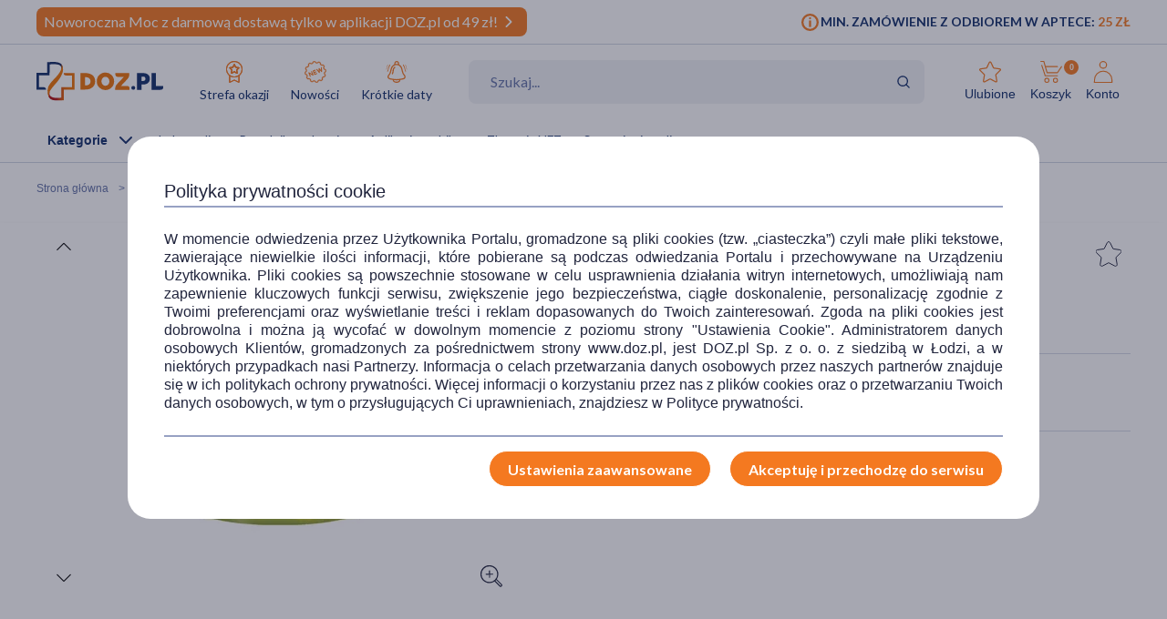

--- FILE ---
content_type: text/css; charset=UTF-8
request_url: https://app.agencjaks.pl/accessmate/a2n766879e/style.css
body_size: 709496
content:
/* Cache generated: 2026-01-17 19:25:38 */
/* cookieMate: Dyslexia Font CSS */
@font-face{font-family:'OpenDyslexic';src:url('[data-uri]') format('woff2'),url('[data-uri]') format('woff');font-weight:normal;font-style:italic;font-display:swap}@font-face{font-family:'OpenDyslexic';src:url('[data-uri]') format('woff2'),url('[data-uri]') format('woff');font-weight:bold;font-style:italic;font-display:swap}@font-face{font-family:'OpenDyslexicAlta';src:url('[data-uri]') format('woff2'),url('[data-uri]') format('woff');font-weight:normal;font-style:italic;font-display:swap}@font-face{font-family:'OpenDyslexicAlta';src:url('[data-uri]') format('woff2'),url('[data-uri]') format('woff');font-weight:normal;font-style:normal;font-display:swap}@font-face{font-family:'OpenDyslexic';src:url('[data-uri]') format('woff2'),url('[data-uri]') format('woff');font-weight:bold;font-style:normal;font-display:swap}@font-face{font-family:'OpenDyslexic';src:url('[data-uri]') format('woff2'),url('[data-uri]') format('woff');font-weight:normal;font-style:normal;font-display:swap}@font-face{font-family:'OpenDyslexicAlta';src:url('[data-uri]') format('woff2'),url('[data-uri]') format('woff');font-weight:bold;font-style:normal;font-display:swap}@font-face{font-family:'OpenDyslexicMono';src:url('[data-uri]') format('woff2'),url('[data-uri]') format('woff');font-weight:normal;font-style:normal;font-display:swap}@font-face{font-family:'OpenDyslexicAlta';src:url('[data-uri]') format('woff2'),url('[data-uri]') format('woff');font-weight:bold;font-style:italic;font-display:swap}
/* cookieMate: Core CSS */
:root{--ks-accessibility-white:#fff;--ks-accessibility-grey:#f9f8f5;--ks-accessibility-light-black:#3a3a3a;--ks-accessibility-black:#1c1c1c;--ks-accessibility-blue:#4120e7;--ks-accessibility-dark:#232323;--ks-accessibility-icon-dark:invert(40%) sepia(0%) saturate(2841%) hue-rotate(141deg) brightness(85%) contrast(76%);--ks-accessibility-icon-white:brightness(0) invert(1);--ks-accessibility-icon-blue:invert(14%) sepia(83%) saturate(7491%) hue-rotate(255deg) brightness(89%) contrast(103%);--ks-accessibility-icon-grey:invert(49%) sepia(0%) saturate(77%) hue-rotate(185deg) brightness(92%) contrast(89%);--ks-accessibility-button-background-hover:#f1efff;--ks-accessibility-button-border-color-hover:#a99af4}@font-face{font-family:"Poppins";font-weight:400;font-style:normal;font-display:swap;src:url("https://app.agencjaks.pl/gfx/font/Poppins/Poppins-Regular.ttf");src:url("https://app.agencjaks.pl/gfx/font/Poppins/Poppins-Regular.ttf") format('truetype')}@font-face{font-family:"Poppins";font-weight:400;font-style:italic;font-display:swap;src:url("https://app.agencjaks.pl/gfx/font/Poppins/Poppins-Italic.ttf");src:url("https://app.agencjaks.pl/gfx/font/Poppins/Poppins-Italic.ttf") format('truetype')}@font-face{font-family:"Poppins";font-weight:500;font-style:normal;font-display:swap;src:url("https://app.agencjaks.pl/gfx/font/Poppins/Poppins-Medium.ttf");src:url("https://app.agencjaks.pl/gfx/font/Poppins/Poppins-Medium.ttf") format('truetype')}@font-face{font-family:"Poppins";font-weight:600;font-style:normal;font-display:swap;src:url("https://app.agencjaks.pl/gfx/font/Poppins/Poppins-SemiBold.ttf");src:url("https://app.agencjaks.pl/gfx/font/Poppins/Poppins-SemiBold.ttf") format('truetype')}.accessibility-widget *{box-sizing:border-box}.accessibility-widget{position:fixed !important;z-index:21474835;bottom:0}.accessibility-button{display:block;position:fixed;bottom:20px;left:20px;padding:1px 6px;outline:none;border:none;opacity:0;background:none !important;z-index:-1;transition:transform 0.3s ease,opacity 1.2s ease-in}.accessibility-button.show{opacity:1;cursor:pointer}.widget-left{left:0}.widget-right{right:0}.accessibility-button:hover{transform:scale(1.1)}.accessibility-menu{display:none;align-items:center;justify-content:space-between;align-self:stretch;flex-wrap:wrap;gap:25px;padding:30px 30px 20px 30px;margin:0;max-height:100vh;max-width:490px;min-width:490px;border-bottom-left-radius:20px;border-top-left-radius:20px;background-color:var(--ks-accessibility-grey);color:var(--ks-accessibility-black);overflow-x:hidden;overflow-y:auto;scroll-behavior:smooth;transition:all 0.6s ease}.accessibility-menu.accessibility-rtl{direction:rtl;border-radius:0;border-bottom-right-radius:20px;border-top-right-radius:20px}.accessibility-menu.accessibility-rtl .accessibility-preheader-block,.accessibility-menu.accessibility-rtl .accessibility-profiles-header,.accessibility-menu.accessibility-rtl .accessibility-option-header,.accessibility-menu.accessibility-rtl .accessibility-header-block,.accessibility-menu.accessibility-rtl .accessibility-profiles-group,.accessibility-menu.accessibility-rtl .reset,.accessibility-menu.accessibility-rtl .accessibility-footer,.accessibility-menu.accessibility-rtl #confirmation-buttons,.accessibility-menu.accessibility-rtl #confirmation-content{flex-direction:row-reverse}.accessibility-menu.accessibility-rtl .accessibility-option-group .accessibility-option button{flex-direction:row-reverse;justify-content:flex-start}.accessibility-menu::-webkit-scrollbar{width:15px}.accessibility-menu::-webkit-scrollbar-thumb{background-color:#d7d7d7;border-radius:10px;border:3px solid transparent;background-clip:content-box}.accessibility-menu::-webkit-scrollbar-track{background-color:transparent;border-radius:8px;background-color:var(--ks-accessibility-white);border:1px solid var(--ks-accessibility-white)}.accessibility-menu.darkmode::-webkit-scrollbar{width:15px}.accessibility-menu.darkmode::-webkit-scrollbar-thumb{background-color:var(--ks-accessibility-light-black);border-radius:10px;border:3px solid transparent;background-clip:content-box}.accessibility-menu.darkmode::-webkit-scrollbar-track{background-color:transparent;border-radius:8px;background-color:var(--ks-accessibility-dark);border:1px solid var(--ks-accessibility-black)}.accessibility-menu.darkmode{background-color:var(--ks-accessibility-dark);color:var(--ks-accessibility-white)}#accessibility-close{background:none;border:none;outline:none;padding:0;cursor:pointer}#accessibility-close:focus{outline:3px solid var(--ks-accessibility-blue)}.accessibility-menu.darkmode #accesibility-close{filter:var(--ks-accessibility-icon-white)}.accessibility-menu .accessibility-preheader-block{display:flex;align-items:center;justify-content:space-between;flex:1;min-width:100%}.accessibility-menu .accessibility-preheader-block label{position:relative;display:block;width:64px;height:32px;background:var(--ks-accessibility-black) !important;border-radius:200px;cursor:pointer}.accessibility-menu .accessibility-preheader-block label:after{content:"";width:22px;height:22px;position:absolute;top:5px;left:6px;background:var(--ks-accessibility-white);border-radius:180px;box-shadow:0 5px 10px rgba(0,0,0,.2)}.accessibility-menu .accessibility-preheader-block input{width:0;height:0;visibility:hidden}.accessibility-menu .accessibility-preheader-block input:checked+label{background:var(--ks-accessibility-white) !important}.accessibility-menu .accessibility-preheader-block input:checked+label:after{left:58px;transform:translateX(-100%);background:linear-gradient(180deg,#777,var(--ks-accessibility-black))}.accessibility-menu .accessibility-preheader-block label,label:after{transition:0.3s}.accessibility-menu .accessibility-preheader-block label:active::after{width:53px}.accessibility-menu .accessibility-preheader-block label .accessibility-darkmode-icons .accessibility-darkmode-icon-sun{position:absolute;left:5px;top:6px;background-image:url(https://app.agencjaks.pl/accessmate/gfx/icons/lightmode.svg);width:20px;height:20px}.accessibility-menu .accessibility-preheader-block label .accessibility-darkmode-icons .accessibility-darkmode-icon-moon{position:absolute;right:8px;top:6px;background-image:url(https://app.agencjaks.pl/accessmate/gfx/icons/darkmode.svg);width:20px;height:20px}.accessibility-menu .accessibility-header-block{display:flex;align-items:center;justify-content:space-between;flex:1;min-width:100%}.accessibility-menu .accessibility-header-block .accessibility-header p{margin:0;color:var(--ks-accessibility-black);font-weight:600;font-size:20px !important;zoom:1 !important;font-family:"Poppins",sans-serif !important;line-height:1 !important;word-spacing:normal !important;letter-spacing:normal !important;transition:all 0.6s ease}.accessibility-menu.darkmode .accessibility-header-block .accessibility-header p{color:var(--ks-accessibility-white)}.accessibility-menu .accessibility-profiles-header,.accessibility-menu .accessibility-option-header{position:relative;display:flex;align-items:center;justify-content:space-between;width:100%}.accessibility-menu .accessibility-profiles-header p,.accessibility-menu .accessibility-option-header p{font-size:18px !important;zoom:1 !important;font-family:"Poppins",sans-serif !important;line-height:1 !important;word-spacing:normal !important;letter-spacing:normal !important;margin:0;color:var(--ks-accessibility-black);transition:all 0.6s ease}.accessibility-menu.darkmode .accessibility-profiles-header p,.accessibility-menu.darkmode .accessibility-option-header p{color:var(--ks-accessibility-white)}.accessibility-menu .accessibility-profiles-group{display:flex;flex-wrap:wrap;align-content:center;justify-content:space-between;width:100%;gap:15px}.accessibility-menu .accessibility-profiles-group .accessibility-profile{position:relative;display:flex;justify-content:center;align-items:center;flex-direction:column}.accessibility-menu .accessibility-profiles-group .accessibility-profile .selected-button{background-color:var(--ks-accessibility-blue) !important;color:var(--ks-accessibility-white) !important}.accessibility-menu .accessibility-profiles-group .accessibility-profile button.selected-button .profile-icon{filter:var(--ks-accessibility-icon-white) !important}.accessibility-menu.darkmode .accessibility-profiles-group .accessibility-profile button.selected-button button .profile-icon{filter:var(--ks-accessibility-icon-white) !important}.accessibility-menu.darkmode .accessibility-profiles-group .accessibility-profile button .profile-icon{filter:var(--ks-accessibility-icon-grey)}.accessibility-menu .accessibility-profiles-group .accessibility-profile button{display:flex;align-items:center;justify-content:center;flex-direction:column;width:125px;height:100px;padding:10px 0;gap:10px;border-radius:10px;font-size:14px !important;font-family:"Poppins",sans-serif !important;font-weight:400;line-height:1.1 !important;background-color:var(--ks-accessibility-white);border:1px solid var(--ks-accessibility-white);text-transform:none !important;letter-spacing:normal !important;max-height:100px;min-height:100px;color:var(--ks-accessibility-black);transition:all 0.6s ease;cursor:pointer}.accessibility-menu.darkmode .accessibility-profiles-group .accessibility-profile button{background-color:var(--ks-accessibility-black);color:var(--ks-accessibility-white);transition:all 0.6s ease}.accessibility-menu .accessibility-option-group{display:flex;justify-content:flex-start;flex-direction:column;align-items:center;gap:10px;width:100%}.accessibility-menu .accessibility-option-group .accessibility-option{width:100%}.accessibility-menu.darkmode .accessibility-option-group .accessibility-option button{background-color:var(--ks-accessibility-black) !important;color:var(--ks-accessibility-white) !important;transition:all 0.6s ease}.accessibility-menu.darkmode .accessibility-option-group .accessibility-option button.selected-button .icon{filter:var(--ks-accessibility-icon-white);transition:all 0.6s ease}.accessibility-menu.darkmode .accessibility-option-group .accessibility-option button .icon{filter:var(--ks-accessibility-icon-dark);transition:all 0.6s ease}.accessibility-menu .accessibility-option-group .accessibility-option button{position:relative;display:flex;align-items:center;justify-content:flex-start;gap:10px;padding:0 15px;width:100%;height:45px;min-height:45px;text-transform:none;letter-spacing:normal !important;border-radius:10px;font-size:14px !important;font-weight:400;font-family:"Poppins",sans-serif !important;background-color:var(--ks-accessibility-white);border:1px solid var(--ks-accessibility-white);color:var(--ks-accessibility-black);transition:all 0.6s ease;cursor:pointer}.accessibility-menu .accessibility-option-group .accessibility-option button .icon{margin:0}.accessibility-menu .accessibility-option-group .accessibility-option button.selected-button .icon{filter:var(--ks-accessibility-icon-blue)}.accessibility-menu:not(.darkmode) .accessibility-option-group .accessibility-option button:hover,.accessibility-menu:not(.darkmode) .accessibility-profiles-group .accessibility-profile button:hover{background-color:var(--ks-accessibility-button-background-hover);border:1px solid var(--ks-accessibility-button-border-color-hover);transition:all 0.6s ease}.accessibility-menu.darkmode .accessibility-option-group .accessibility-option button:hover,.accessibility-menu.darkmode .accessibility-profiles-group .accessibility-profile button:hover{background-color:#444 !important;transition:all 0.6s ease}.fontSize-step1{right:100px !important}.fontSize-step2{right:75px !important}.fontSize-step3{right:50px !important}.screenReader-step1{right:125px !important}.screenReader-step2{right:100px !important}.screenReader-step3{right:75px !important}.screenReader-step4{right:50px !important}.accessibility-menu .accessibility-option-group .accessibility-option button .steps .step:first-child{position:absolute;right:75px;border-radius:20px}.accessibility-menu .accessibility-option-group .accessibility-option button .steps .step{display:flex;position:absolute;right:50px;width:17px;height:3px;background-color:#440cff !important}.accessibility-menu.darkmode .accessibility-footer{background-color:var(--ks-accessibility-dark);color:var(--ks-accessibility-white)}.accessibility-footer{display:flex;align-items:center;justify-content:space-between;width:100%;background-color:var(--ks-accessibility-grey);color:var(--ks-accessibility-black);transition:all 0.6s ease}.accessibility-menu.accessibility-rtl .accessibility-footer .accessibility-form{display:flex;flex-direction:column;justify-content:center;align-items:flex-end;line-height:1.5}.accessibility-menu .accessibility-footer .accessibility-form{display:flex;flex-direction:column;justify-content:center;align-items:flex-start}.accessibility-menu.darkmode .accessibility-footer .accessibility-form a{color:var(--ks-accessibility-grey) !important}.accessibility-footer .accessibility-form a{font-family:"Poppins",sans-serif !important;color:var(--ks-accessibility-black);opacity:.75;text-decoration:none !important;font-size:14px !important;text-align:left !important;transition:all 0.6s ease;opacity:.75;transition:opacity 0.6s ease,color 0.4s ease;cursor:pointer}.accessibility-menu.darkmode .accessibility-footer .accessibility-form a:hover,.accessibility-footer .accessibility-form a:hover{color:var(--ks-accessibility-blue) !important;opacity:1}.accessibility-menu.darkmode .accessibility-footer .accessibility-logo #accessibility-logo-link{display:block;background-image:url(https://app.agencjaks.pl/accessmate/gfx/icons/accessmate-black.svg) !important;width:140px;height:34px;background-size:cover;transition:all 0.6s ease}.accessibility-menu .accessibility-footer .accessibility-logo #accessibility-logo-link{display:block;background-image:url(https://app.agencjaks.pl/accessmate/gfx/icons/accessmate-white.svg) !important;width:108px;height:25px;background-size:cover;transition:all 0.6s ease}.accessibility-menu .reset{display:flex;justify-content:center;align-items:center;gap:20px;background-color:var(--ks-accessibility-blue) !important;color:var(--ks-accessibility-white) !important;height:100%;width:100%;padding:.8em;border-radius:10px;border:none;font-size:16px !important;letter-spacing:0.5px !important;font-weight:500;font-family:"Poppins",sans-serif !important;text-transform:none !important;min-height:100%;cursor:pointer;transition:opacity 0.6s ease}.accessibility-menu .reset:hover{opacity:0.8}.accessibility-hide-widget{border:none;color:var(--ks-accessibility-black) !important;background:none !important;cursor:pointer;font-size:14px !important;font-family:"Poppins",sans-serif !important;font-weight:400;transition:color 0.6s ease;opacity:.75;line-height:normal !important;padding:0 !important;text-transform:none !important;letter-spacing:normal !important;transition:opacity 0.6s ease,color 0.4s ease}.accessibility-menu.darkmode .accessibility-hide-widget{color:var(--ks-accessibility-white) !important;transition:color 0.6s ease}.accessibility-hide-widget:hover,.accessibility-menu.darkmode .accessibility-hide-widget:hover{color:var(--ks-accessibility-blue) !important;opacity:1}.selected-button{background-color:var(--ks-accessibility-white) !important;color:var(--ks-accessibility-blue) !important;box-shadow:0 6px 20px -5px rgba(0,0,0,.28)}.selected-icon{visibility:hidden;opacity:0}.selected-button .selected-icon{background-image:url(https://app.agencjaks.pl/accessmate/gfx/icons/checked.svg);position:absolute;right:15px;width:16px;height:16px;background-repeat:no-repeat;visibility:visible;opacity:1}.profile-icon{width:24px;height:24px;transition:all 0.6s ease}.accessibility-menu .reset .icon{width:16px;height:16px}.accessibility-option .icon,#accessibility-close.icon,#accessibility-button .icon{display:inline-block;width:22px;height:22px;background-size:cover;transition:all 0.6s ease}#accessibility-button .icon{background-image:url(https://app.agencjaks.pl/accessmate/gfx/icons/accessibility.svg);width:52px;height:52px;margin:0}#change-contrast .icon{background-image:url(https://app.agencjaks.pl/accessmate/gfx/icons/contrast.svg)}#change-greyscale .icon{background-image:url(https://app.agencjaks.pl/accessmate/gfx/icons/greyscale.svg)}#toggle-font-size .icon{background-image:url(https://app.agencjaks.pl/accessmate/gfx/icons/font.svg)}#change-saturation .icon{background-image:url(https://app.agencjaks.pl/accessmate/gfx/icons/saturate.svg)}#change-line-height .icon{background-image:url(https://app.agencjaks.pl/accessmate/gfx/icons/line-height.svg)}#change-word-space .icon{background-image:url(https://app.agencjaks.pl/accessmate/gfx/icons/word-spacing.svg)}#toggle-font .icon{background-image:url(https://app.agencjaks.pl/accessmate/gfx/icons/friendly-font.svg)}#toggle-animations .icon{background-image:url(https://app.agencjaks.pl/accessmate/gfx/icons/pause.svg)}#toggle-animations.selected-button .icon{background-image:url(https://app.agencjaks.pl/accessmate/gfx/icons/play.svg)}#toggle-images .icon{background-image:url(https://app.agencjaks.pl/accessmate/gfx/icons/image-slash.svg)}#toggle-images.selected-button .icon{background-image:url(https://app.agencjaks.pl/accessmate/gfx/icons/images.svg)}#toggle-cursor .icon{background-image:url(https://app.agencjaks.pl/accessmate/gfx/icons/cursor.svg)}#toggle-shine-links .icon{background-image:url(https://app.agencjaks.pl/accessmate/gfx/icons/link.svg)}#toggle-shine-headers .icon{background-image:url(https://app.agencjaks.pl/accessmate/gfx/icons/header.svg)}#toggle-shine-links.selected-button .icon{background-image:url(https://app.agencjaks.pl/accessmate/gfx/icons/link-slash.svg)}#toggle-screen-reader .icon{background-image:url(https://app.agencjaks.pl/accessmate/gfx/icons/screen-reader.svg)}#accessibility-close .icon{display:block;background:none !important;background-image:url(https://app.agencjaks.pl/accessmate/gfx/icons/close.svg) !important;width:26px;height:26px;margin:0;transition:all 0.6s ease}.accessibility-menu.darkmode #accessibility-close .icon{filter:var(--ks-accessibility-icon-white)}#change-text-align .icon{background-image:url(https://app.agencjaks.pl/accessmate/gfx/icons/text-left.svg)}#reset .icon{background-image:url(https://app.agencjaks.pl/accessmate/gfx/icons/reset.svg);filter:var(--ks-accessibility-icon-white)}#adhd .profile-icon{background-image:url(https://app.agencjaks.pl/accessmate/gfx/icons/adhd.svg)}#epilepsy .profile-icon{background-image:url(https://app.agencjaks.pl/accessmate/gfx/icons/brain.svg)}#eyeDisorder .profile-icon{background-image:url(https://app.agencjaks.pl/accessmate/gfx/icons/eye.svg)}#dyslexia .profile-icon{background-image:url(https://app.agencjaks.pl/accessmate/gfx/icons/dyslexia.svg)}#colorBlind .profile-icon{background-image:url(https://app.agencjaks.pl/accessmate/gfx/icons/color-blind.svg)}#blindness .profile-icon{background-image:url(https://app.agencjaks.pl/accessmate/gfx/icons/voice.svg)}.accessibility-menu #confirmation-dialog{display:none;justify-content:center;align-items:center;flex-direction:column;background-color:var(--ks-accessibility-grey);color:var(--ks-accessibility-black);border:none;box-shadow:5px 0 30px rgba(0,0,0,.2);width:320px;height:250px;padding:30px;border-radius:10px}.accessibility-menu.darkmode #confirmation-dialog{background-color:var(--ks-accessibility-dark);color:var(--ks-accessibility-white);border:2px solid var(--ks-accessibility-black)}.accessibility-menu #confirmation-content{display:flex;direction:ltr;font-size:16px !important;zoom:1 !important;font-family:"Poppins",sans-serif !important;font-weight:400}#confirmation-buttons{display:flex;justify-content:space-between;align-items:center;width:100%;gap:40px}#confirmation-dialog #confirm-yes,#confirmation-dialog #confirm-no{display:flex;justify-content:center;align-items:center;gap:20px;height:100%;width:100px;padding:.8em;background:none !important;border-radius:10px;border:none;font-size:16px !important;letter-spacing:0.5px !important;font-weight:500;font-family:"Poppins",sans-serif !important}#confirmation-dialog #confirm-yes{border:2px solid #28a745;color:#28a745;transition:all 0.3s ease}#confirmation-dialog #confirm-no{border:2px solid#F44336;color:#f44336;transition:all 0.3s ease}#confirmation-dialog #confirm-yes:hover{background:#28a745 !important;color:var(--ks-accessibility-white)}#confirmation-dialog #confirm-no:hover{background:#f44336 !important;color:var(--ks-accessibility-white)}@media (max-width:500px){.accessibility-menu{padding:15px;max-height:90vh;min-width:calc(100vw - 12px)}.accessibility-menu .accessibility-footer .accessibility-logo #accessibility-logo-link{width:140px;height:34px}.accessibility-menu .accessibility-profiles-group{gap:10px;justify-content:space-evenly}.accessibility-menu .accessibility-profiles-group .accessibility-profile button{width:42vw;height:100px;padding:0 10px;gap:5px}.accessibility-menu.darkmode::-webkit-scrollbar,.accessibility-menu::-webkit-scrollbar{width:10px}.screenReader-step1,.screenReader-step2,.screenReader-step3,.screenReader-step4{opacity:0 !important}}@media (max-width:420px){.accessibility-menu{padding:10px;border-radius:0;max-width:100vw}.accessibility-menu .reset{gap:5px;font-size:14px !important}.accessibility-menu .accessibility-option-group .accessibility-option button .steps .step:first-child{right:64px}.accessibility-menu .accessibility-option-group .accessibility-option button .steps .step{right:40px}.accessibility-menu .accessibility-option-group .accessibility-option button{padding:0 5px;font-size:13px !important;gap:5px}.accessibility-menu .reset .icon{min-width:16px;min-height:16px}#change-word-space .steps .wordSpace-step1,#change-word-space .steps .wordSpace-step2{opacity:0 !important}}@media (max-width:364px){.accessibility-menu{padding:5px 10px 5px 5px}.accessibility-menu .accessibility-header-block .accessibility-header p{font-size:16px !important}.accessibility-menu .accessibility-profiles-header p,.accessibility-menu .accessibility-option-header p{font-size:16px !important}}.default-contrast{filter:contrast(100%)}.large-contrast{filter:contrast(200%)}.negative-contrast{filter:invert(1)}.saturation-small{filter:saturate(50%)}.saturation-large{filter:saturate(4)}.greyscale-large{filter:grayscale(2)}.text-align-default{text-align:left}.text-align-center{text-align:center !important}.text-align-right{text-align:right !important}.hidden-image{opacity:0 !important}.animations-stopped{animation-duration:0ms !important;transition-duration:0ms !important}.shined-link{text-decoration:underline !important;color:rgb(255,255,0) !important;fill:rgb(255,255,0) !important;background-color:#000 !important;background:radial-gradient(black,black);font-weight:700}.shined-header{color:rgb(255,4,0) !important;background-color:#ffffff !important;background:radial-gradient(rgb(255,255,255),rgb(255,255,255));font-weight:700}.cursor-line{background:#000;height:2px;position:fixed;width:100%;pointer-events:none;z-index:2147483645}.dark-area{background:rgba(0,0,0,.5);position:fixed;width:100%;pointer-events:none;z-index:21474836}.line-top{top:-50px}.line-bottom{top:50px}.dark-above{top:0;height:50px}.dark-below{top:50px;bottom:0}.basic-font{font-family:Arial,sans-serif !important}.custom-font{font-family:"OpenDyslexic" !important}* body.basic-font,body.basic-font,body.basic-font h1,body.basic-font h2,body.basic-font h3,body.basic-font h4,body.basic-font h5,body.basic-font h6,body.basic-font p,body.basic-font div,body.basic-font ul,body.basic-font li,body.basic-font a,body.basic-font button{font-family:Arial,sans-serif !important}* body.custom-font,body.custom-font,body.custom-font h1,body.custom-font h2,body.custom-font h3,body.custom-font h4,body.custom-font h5,body.custom-font h6,body.custom-font p,body.custom-font div,body.custom-font ul,body.custom-font li,body.custom-font a,body.custom-font button{font-family:"OpenDyslexic" !important}body.text-align-center .toright{text-align:center !important}body.text-align-right .toright{text-align:right !important}body.text-align-center .center{text-align:center !important}body.text-align-right .center{text-align:right !important}@media (max-width:992px){#adhdd,#toggle-cursor,.adhd-profile-accessmate{display:none !important;visibility:hidden}.accessibility-profiles-group{gap:10px !important;justify-content:flex-start !important}}
/* cookieMate: Custom CSS */
:root{--ks-accessibility-main:#315e17;--ks-accessibility-main-hover:#EAECF3}@media screen and (max-width:560px){.accessibility-button{left:15px;bottom:90px}}